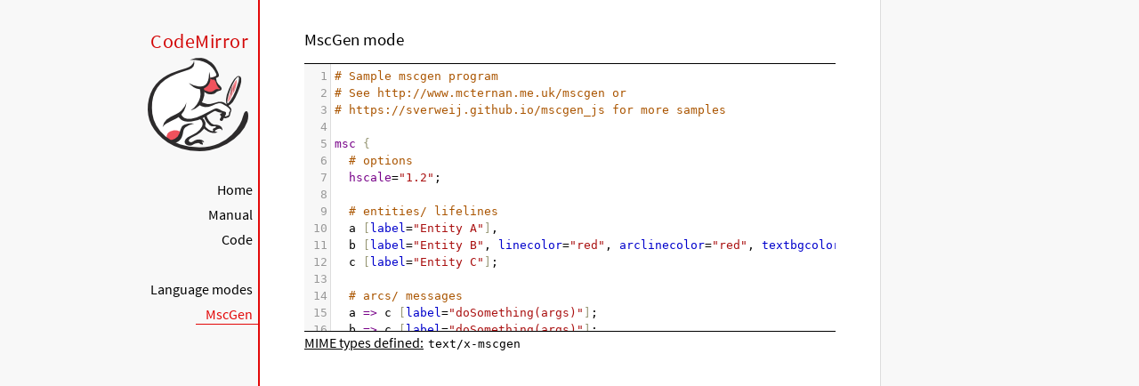

--- FILE ---
content_type: text/html
request_url: https://www.kanto-gakuen.ac.jp/cms5/mt/mt-static/plugins/AdvancedTemplate/codemirror/mode/mscgen/index.html
body_size: 1829
content:
<!doctype html>

<title>CodeMirror: Oz mode</title>
<meta charset="utf-8"/>
<link rel=stylesheet href="../../doc/docs.css">

<link rel="stylesheet" href="../../lib/codemirror.css">
<script src="../../lib/codemirror.js"></script>
<script src="mscgen.js"></script>
<style>.CodeMirror {border-top: 1px solid black; border-bottom: 1px solid black;}</style>
<div id=nav>
  <a href="http://codemirror.net"><h1>CodeMirror</h1><img id=logo src="../../doc/logo.png"></a>
  <ul>
    <li><a href="../../index.html">Home</a>
    <li><a href="../../doc/manual.html">Manual</a>
    <li><a href="https://github.com/codemirror/codemirror">Code</a>
  </ul>
  <ul>
    <li><a href="../index.html">Language modes</a>
    <li><a class=active href="#">MscGen</a>
  </ul>
</div>

<article>
<h2>MscGen mode</h2>

<div><textarea id="code">
# Sample mscgen program
# See http://www.mcternan.me.uk/mscgen or 
# https://sverweij.github.io/mscgen_js for more samples

msc {
  # options
  hscale="1.2";

  # entities/ lifelines
  a [label="Entity A"],
  b [label="Entity B", linecolor="red", arclinecolor="red", textbgcolor="pink"],
  c [label="Entity C"];

  # arcs/ messages
  a => c [label="doSomething(args)"];
  b => c [label="doSomething(args)"];
  c >> * [label="everyone asked me", arcskip="1"];
  c =>> c [label="doing something"];
  c -x * [label="report back", arcskip="1"];
  |||;
  --- [label="shows's over, however ..."];
  b => a [label="did you see c doing something?"];
  a -> b [label="nope"];
  b :> a [label="shall we ask again?"];
  a => b [label="naah"];
  ...;
}
</textarea></div>

    <script>
      var editor = CodeMirror.fromTextArea(document.getElementById("code"), {
        lineNumbers: true,
        mode: "mscgen",
      });
    </script>

    <p><strong>MIME types defined:</strong> <code>text/x-mscgen</code></p>
</article>


--- FILE ---
content_type: text/css
request_url: https://www.kanto-gakuen.ac.jp/cms5/mt/mt-static/plugins/AdvancedTemplate/codemirror/doc/docs.css
body_size: 4103
content:
@font-face {
  font-family: 'Source Sans Pro';
  font-style: normal;
  font-weight: 400;
  src: local('Source Sans Pro'), local('SourceSansPro-Regular'), url(//themes.googleusercontent.com/static/fonts/sourcesanspro/v5/ODelI1aHBYDBqgeIAH2zlBM0YzuT7MdOe03otPbuUS0.woff) format('woff');
}

body, html { margin: 0; padding: 0; height: 100%; }
section, article { display: block; padding: 0; }

body {
  background: #f8f8f8;
  font-family: 'Source Sans Pro', Helvetica, Arial, sans-serif;
  line-height: 1.5;
}

p { margin-top: 0; }

h2, h3, h1 {
  font-weight: normal;
  margin-bottom: .7em;
}
h1 { font-size: 140%; }
h2 { font-size: 120%; }
h3 { font-size: 110%; }
article > h2:first-child, section:first-child > h2 { margin-top: 0; }

#nav h1 {
  margin-right: 12px;
  margin-top: 0;
  margin-bottom: 2px;
  color: #d30707;
  letter-spacing: .5px;
}

a, a:visited, a:link, .quasilink {
  color: #A21313;
  text-decoration: none;
}

em {
  padding-right: 2px;
}

.quasilink {
  cursor: pointer;
}

article {
  max-width: 700px;
  margin: 0 0 0 160px;
  border-left: 2px solid #E30808;
  border-right: 1px solid #ddd;
  padding: 30px 50px 100px 50px;
  background: white;
  z-index: 2;
  position: relative;
  min-height: 100%;
  box-sizing: border-box;
  -moz-box-sizing: border-box;
}

#nav {
  position: fixed;
  padding-top: 30px;
  max-height: 100%;
  box-sizing: -moz-border-box;
  box-sizing: border-box;
  overflow-y: auto;
  left: 0; right: none;
  width: 160px;
  text-align: right;
  z-index: 1;
}

@media screen and (min-width: 1000px) {
  article {
    margin: 0 auto;
  }
  #nav {
    right: 50%;
    width: auto;
    border-right: 349px solid transparent;
  }
}

#nav ul {
  display: block;
  margin: 0; padding: 0;
  margin-bottom: 32px;
}

#nav li {
  display: block;
  margin-bottom: 4px;
}

#nav li ul {
  font-size: 80%;
  margin-bottom: 0;
  display: none;
}

#nav li.active ul {
  display: block;
}

#nav li li a {
  padding-right: 20px;
  display: inline-block;
}

#nav ul a {
  color: black;
  padding: 0 7px 1px 11px;
}

#nav ul a.active, #nav ul a:hover {
  border-bottom: 1px solid #E30808;
  margin-bottom: -1px;
  color: #E30808;
}

#logo {
  border: 0;
  margin-right: 12px;
  margin-bottom: 25px;
}

section {
  border-top: 1px solid #E30808;
  margin: 1.5em 0;
}

section.first {
  border: none;
  margin-top: 0;
}

#demo {
  position: relative;
}

#demolist {
  position: absolute;
  right: 5px;
  top: 5px;
  z-index: 25;
}

.yinyang {
  position: absolute;
  top: -10px;
  left: 0; right: 0;
  margin: auto;
  display: block;
  height: 120px;
}

.actions {
  margin: 1em 0 0;
  min-height: 100px;
  position: relative;
}

.actionspicture {
  pointer-events: none;
  position: absolute;
  height: 100px;
  top: 0; left: 0; right: 0;
}

.actionlink {
  pointer-events: auto;
  font-family: arial;
  font-size: 80%;
  font-weight: bold;
  position: absolute;
  top: 0; bottom: 0;
  line-height: 1;
  height: 1em;
  margin: auto;
}

.actionlink.download {
  color: white;
  right: 50%;
  margin-right: 13px;
  text-shadow: -1px 1px 3px #b00, -1px -1px 3px #b00, 1px 0px 3px #b00;
}

.actionlink.fund {
  color: #b00;
  left: 50%;
  margin-left: 15px;
}

.actionlink:hover {
  text-decoration: underline;
}

.actionlink a {
  color: inherit;
}

.actionsleft {
  float: left;
}

.actionsright {
  float: right;
  text-align: right;
}

@media screen and (max-width: 800px) {
  .actions {
    padding-top: 120px;
  }
  .actionsleft, .actionsright {
    float: none;
    text-align: left;
    margin-bottom: 1em;
  }
}

th {
  text-decoration: underline;
  font-weight: normal;
  text-align: left;
}

#features ul {
  list-style: none;
  margin: 0 0 1em;
  padding: 0 0 0 1.2em;
}

#features li:before {
  content: "-";
  width: 1em;
  display: inline-block;
  padding: 0;
  margin: 0;
  margin-left: -1em;
}

.rel {
  margin-bottom: 0;
}
.rel-note {
  margin-top: 0;
  color: #555;
}

pre {
  padding-left: 15px;
  border-left: 2px solid #ddd;
}

code {
  padding: 0 2px;
}

strong {
  text-decoration: underline;
  font-weight: normal;
}

.field {
  border: 1px solid #A21313;
}


--- FILE ---
content_type: application/javascript
request_url: https://www.kanto-gakuen.ac.jp/cms5/mt/mt-static/plugins/AdvancedTemplate/codemirror/mode/mscgen/mscgen.js
body_size: 6531
content:
// CodeMirror, copyright (c) by Marijn Haverbeke and others
// Distributed under an MIT license: http://codemirror.net/LICENSE

// mode(s) for the sequence chart dsl's mscgen, xù and msgenny
// For more information on mscgen, see the site of the original author:
// http://www.mcternan.me.uk/mscgen
//
// This mode for mscgen and the two derivative languages were
// originally made for use in the mscgen_js interpreter
// (https://sverweij.github.io/mscgen_js)

(function(mod) {
  if ( typeof exports == "object" && typeof module == "object")// CommonJS
    mod(require("../../lib/codemirror"));
  else if ( typeof define == "function" && define.amd)// AMD
    define(["../../lib/codemirror"], mod);
  else// Plain browser env
    mod(CodeMirror);
})(function(CodeMirror) {
  "use strict";

  var languages = {
    mscgen: {
      "keywords" : ["msc"],
      "options" : ["hscale", "width", "arcgradient", "wordwraparcs"],
      "attributes" : ["label", "idurl", "id", "url", "linecolor", "linecolour", "textcolor", "textcolour", "textbgcolor", "textbgcolour", "arclinecolor", "arclinecolour", "arctextcolor", "arctextcolour", "arctextbgcolor", "arctextbgcolour", "arcskip"],
      "brackets" : ["\\{", "\\}"], // [ and  ] are brackets too, but these get handled in with lists
      "arcsWords" : ["note", "abox", "rbox", "box"],
      "arcsOthers" : ["\\|\\|\\|", "\\.\\.\\.", "---", "--", "<->", "==", "<<=>>", "<=>", "\\.\\.", "<<>>", "::", "<:>", "->", "=>>", "=>", ">>", ":>", "<-", "<<=", "<=", "<<", "<:", "x-", "-x"],
      "singlecomment" : ["//", "#"],
      "operators" : ["="]
    },
    xu: {
      "keywords" : ["msc"],
      "options" : ["hscale", "width", "arcgradient", "wordwraparcs", "watermark"],
      "attributes" : ["label", "idurl", "id", "url", "linecolor", "linecolour", "textcolor", "textcolour", "textbgcolor", "textbgcolour", "arclinecolor", "arclinecolour", "arctextcolor", "arctextcolour", "arctextbgcolor", "arctextbgcolour", "arcskip"],
      "brackets" : ["\\{", "\\}"],  // [ and  ] are brackets too, but these get handled in with lists
      "arcsWords" : ["note", "abox", "rbox", "box", "alt", "else", "opt", "break", "par", "seq", "strict", "neg", "critical", "ignore", "consider", "assert", "loop", "ref", "exc"],
      "arcsOthers" : ["\\|\\|\\|", "\\.\\.\\.", "---", "--", "<->", "==", "<<=>>", "<=>", "\\.\\.", "<<>>", "::", "<:>", "->", "=>>", "=>", ">>", ":>", "<-", "<<=", "<=", "<<", "<:", "x-", "-x"],
      "singlecomment" : ["//", "#"],
      "operators" : ["="]
    },
    msgenny: {
      "keywords" : null,
      "options" : ["hscale", "width", "arcgradient", "wordwraparcs", "watermark"],
      "attributes" : null,
      "brackets" : ["\\{", "\\}"],
      "arcsWords" : ["note", "abox", "rbox", "box", "alt", "else", "opt", "break", "par", "seq", "strict", "neg", "critical", "ignore", "consider", "assert", "loop", "ref", "exc"],
      "arcsOthers" : ["\\|\\|\\|", "\\.\\.\\.", "---", "--", "<->", "==", "<<=>>", "<=>", "\\.\\.", "<<>>", "::", "<:>", "->", "=>>", "=>", ">>", ":>", "<-", "<<=", "<=", "<<", "<:", "x-", "-x"],
      "singlecomment" : ["//", "#"],
      "operators" : ["="]
    }
  }

  CodeMirror.defineMode("mscgen", function(_, modeConfig) {
    var language = languages[modeConfig && modeConfig.language || "mscgen"]
    return {
      startState: startStateFn,
      copyState: copyStateFn,
      token: produceTokenFunction(language),
      lineComment : "#",
      blockCommentStart : "/*",
      blockCommentEnd : "*/"
    };
  });

  CodeMirror.defineMIME("text/x-mscgen", "mscgen");
  CodeMirror.defineMIME("text/x-xu", {name: "mscgen", language: "xu"});
  CodeMirror.defineMIME("text/x-msgenny", {name: "mscgen", language: "msgenny"});

  function wordRegexpBoundary(pWords) {
    return new RegExp("\\b((" + pWords.join(")|(") + "))\\b", "i");
  }

  function wordRegexp(pWords) {
    return new RegExp("((" + pWords.join(")|(") + "))", "i");
  }

  function startStateFn() {
    return {
      inComment : false,
      inString : false,
      inAttributeList : false,
      inScript : false
    };
  }

  function copyStateFn(pState) {
    return {
      inComment : pState.inComment,
      inString : pState.inString,
      inAttributeList : pState.inAttributeList,
      inScript : pState.inScript
    };
  }

  function produceTokenFunction(pConfig) {

    return function(pStream, pState) {
      if (pStream.match(wordRegexp(pConfig.brackets), true, true)) {
        return "bracket";
      }
      /* comments */
      if (!pState.inComment) {
        if (pStream.match(/\/\*[^\*\/]*/, true, true)) {
          pState.inComment = true;
          return "comment";
        }
        if (pStream.match(wordRegexp(pConfig.singlecomment), true, true)) {
          pStream.skipToEnd();
          return "comment";
        }
      }
      if (pState.inComment) {
        if (pStream.match(/[^\*\/]*\*\//, true, true))
          pState.inComment = false;
        else
          pStream.skipToEnd();
        return "comment";
      }
      /* strings */
      if (!pState.inString && pStream.match(/\"(\\\"|[^\"])*/, true, true)) {
        pState.inString = true;
        return "string";
      }
      if (pState.inString) {
        if (pStream.match(/[^\"]*\"/, true, true))
          pState.inString = false;
        else
          pStream.skipToEnd();
        return "string";
      }
      /* keywords & operators */
      if (!!pConfig.keywords && pStream.match(wordRegexpBoundary(pConfig.keywords), true, true))
        return "keyword";

      if (pStream.match(wordRegexpBoundary(pConfig.options), true, true))
        return "keyword";

      if (pStream.match(wordRegexpBoundary(pConfig.arcsWords), true, true))
        return "keyword";

      if (pStream.match(wordRegexp(pConfig.arcsOthers), true, true))
        return "keyword";

      if (!!pConfig.operators && pStream.match(wordRegexp(pConfig.operators), true, true))
        return "operator";

      /* attribute lists */
      if (!pConfig.inAttributeList && !!pConfig.attributes && pStream.match(/\[/, true, true)) {
        pConfig.inAttributeList = true;
        return "bracket";
      }
      if (pConfig.inAttributeList) {
        if (pConfig.attributes !== null && pStream.match(wordRegexpBoundary(pConfig.attributes), true, true)) {
          return "attribute";
        }
        if (pStream.match(/]/, true, true)) {
          pConfig.inAttributeList = false;
          return "bracket";
        }
      }

      pStream.next();
      return "base";
    };
  }

});
